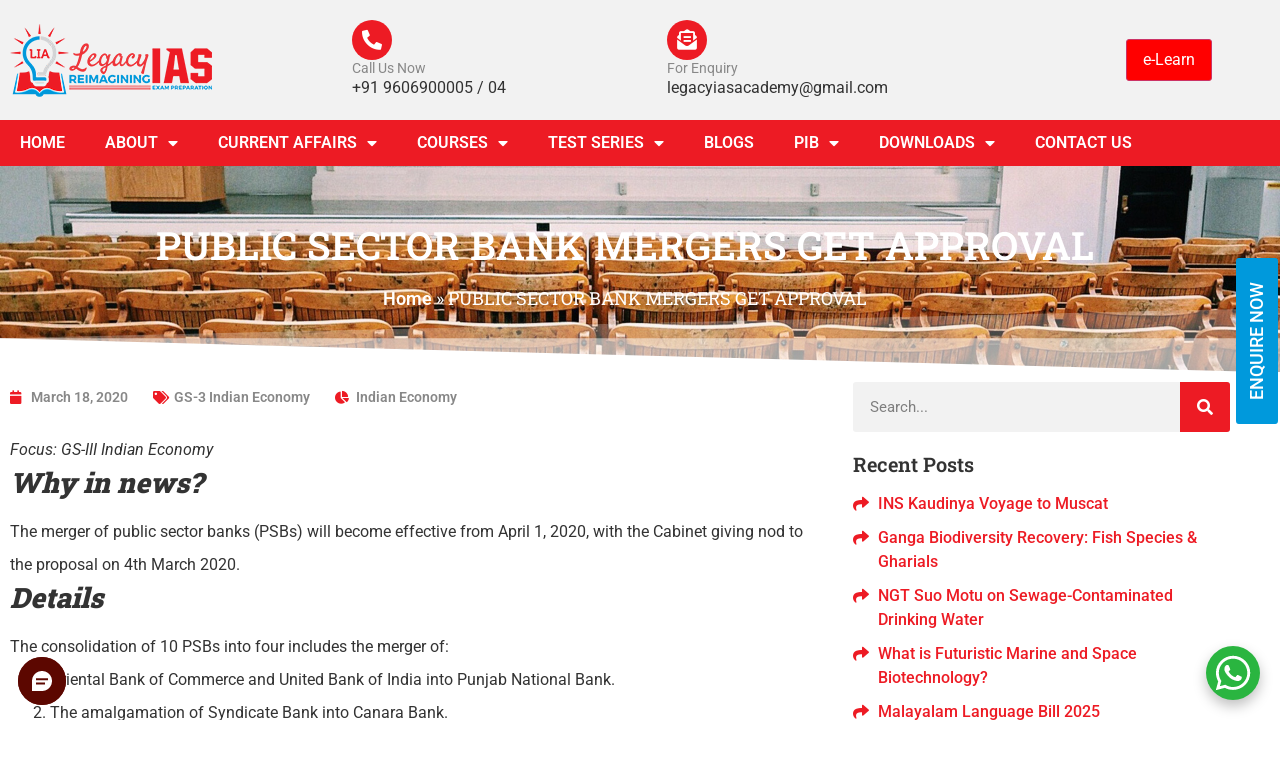

--- FILE ---
content_type: application/javascript
request_url: https://data.pendo.io/data/guide.js/2c38642a-1d45-4700-5b16-e4490072a8c9?id=31&jzb=eJyNkEtv6jAQhf-LF6zIw0lkEiTUJ5XoAqoW2tJNZOIpRHJs38Sh9-qK_844vLqqusuczByf8_0n27Ipra4nggxJ_jSe3s_yeZ4tBTPvq4_qgZI-4UWhW2W7FZZFEUOtrSVOG2tNMwyClbZfsPILrbZQN-BL4KL50_IaBIpVcIULEzGKGQ17FhR3ZqPOqmf_GRi9jW97xYYrBRJ_ZJDQYkDBA1qAl2QJ89KUxl7CBlzESTqIxCdG0FK8XsKrVso-qcBywS0nw3Mz98mNmeM7mPjuGBHvyx8qS67WLV-7C1D54uXa6Kb8S3ZnGM61MzgB6Rri7DoexuOLj7PF83S8RO3U_NsVlraXVcRw0A4gUPkliuPJlFcnG0xqEL-yN-e8KCEat0BZENIgCrsIDkepFcqRH4epT3NTa-GVmux2ewRwpyQ&v=2.308.1_prod-io&ct=1768592186971
body_size: 136
content:
pendo.guidesPayload({"guides":[],"normalizedUrl":"http://botweb.converse.leadsquared.com/?botId=3610\u0026channelId=9e41c71e-e1ce-4946-8813-467ad34872df\u0026tenantId=69226\u0026type=WEB","lastGuideStepSeen":{"isMultiStep":false,"state":""},"guideWidget":{"enabled":false,"hidePoweredBy":false},"guideCssUrl":"","throttling":{"count":1,"enabled":true,"interval":2,"unit":"Minute"},"autoOrdering":[],"globalJsUrl":"","segmentFlags":[],"designerEnabled":false,"features":null,"id":"31","preventCodeInjection":false});